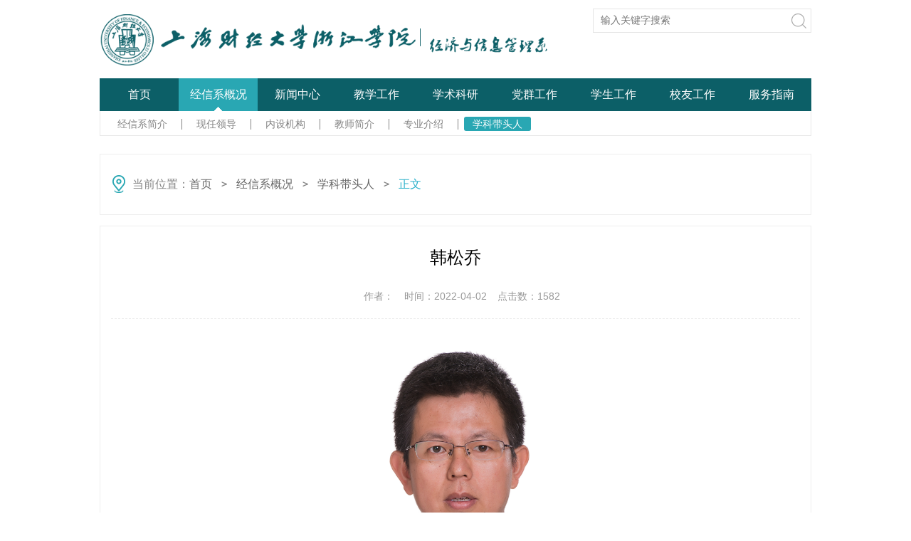

--- FILE ---
content_type: text/html
request_url: https://seim.shufe-zj.edu.cn/info/1150/2067.htm
body_size: 5588
content:
<!DOCTYPE html>
<html>
<head>
<meta charset="utf-8">
<title>韩松乔-上海财经大学浙江学院经济与信息管理系</title><meta name="pageType" content="3">
<meta name="pageTitle" content="韩松乔">
<META Name="keywords" Content="上海财经大学浙江学院经济与信息管理系,学科带头人，教授，博士,韩松乔,韩松" />
<META Name="description" Content="​ 韩松乔，博士研究生，博士生导师，上海财经大学信息管理与工程学院计算机系讲习副教授，特任研究员，上海财经大学浙江学院经济与信息管理系学科带头人。2008年毕业于上海交通大学，获计算机应用技术博士学位。2013-2014年赴美国西北大学访学。主要研究领域有金融大数据、金融知识图谱、自然语言处理、人工智能等。主持和参加国家级和省部级项目10余项，大型企业项目5项。在国际知名期刊KDS、FGCS、ECRA、CIE和国际顶级会议AA..." />

<link rel="stylesheet" href="../../css/default.css" />
<link rel="stylesheet" href="../../css/style.css" />
<script type="text/javascript" src="../../js/bdtxk.js"></script>
<script type="text/javascript" src="../../js/index.js"></script>
    <!--Announced by Visual SiteBuilder 9-->
<script language="javascript" src="../../_sitegray/_sitegray.js"></script>
<!-- CustomerNO:77656262657232307b76475253555742000500094650 -->
<link rel="stylesheet" type="text/css" href="../../content.vsb.css" />
<script type="text/javascript" src="/system/resource/js/counter.js"></script>
<script type="text/javascript">_jsq_(1150,'/content.jsp',2067,1575042547)</script>
</head>
<body>
<!--header-->
<div class="header cleafix w1000">
    <!--logo-->
    <div class="logo fl">
<!-- 网站logo图片地址请在本组件"内容配置-网站logo"处填写 -->
<a href="../../index.htm" title="经济与信息管理系"><img src="../../images/jjyxxgl.png" /></a></div>
    <!--right-->
    <div class="hea-r fr">
        
        <!--搜索框-->
        <div class="hea-search"><!-- 3.1.3版本 -->



<script language="javascript" src="/system/resource/js/base64.js"></script><script language="javascript" src="/system/resource/vue/vue.js"></script><script language="javascript" src="/system/resource/vue/bluebird.min.js"></script><script language="javascript" src="/system/resource/vue/axios.js"></script><script language="javascript" src="/system/resource/vue/polyfill.js"></script><script language="javascript" src="/system/resource/vue/token.js"></script><LINK href="/system/resource/vue/static/element/index.css" type="text/css" rel="stylesheet"><script language="javascript" src="/system/resource/vue/static/element/index.js"></script><script language="javascript" src="/system/resource/vue/static/public.js"></script><script language="javascript" src="/system/resource/openapp/search/js/containsHtmlTags.js"></script><script language="javascript" src="/system/resource/openapp/search/layui/layui.js"></script>
<div id="divu1"></div>
<script type="text/html" id="htmlu1">
    <div id="appu1">
        <div v-if="!isError">
        
        <input  type="text" class="sea-text" placeholder="输入关键字搜索" autocomplete=off v-model=query.keyWord @keyup.enter="onSubmit" / >
 <input type="submit" class="sea-but" align="absmiddle" style="cursor: hand" value="" v-on:click="onSubmit()" />

        
          
        </div>
        <div v-if="isError" style="color: #b30216; font-size:18px;text-align: center;padding:20px;">
            应用维护中！
        </div>
    </div>
</script>
<script>
    $("#divu1").html($("#htmlu1").text());
</script>
<script>
    var appOwner = "1575042547";
    var token = gettoken(10);
    var urlPrefix = "/aop_component/";

    jQuery.support.cors = true;
    $.ajaxSetup({
        beforeSend: function (request, settings) {
            request.setRequestHeader("Authorization", token);
            request.setRequestHeader("owner", appOwner);
        }
    });

    new Vue({
        el: "#appu1",
        data: function () {
            return {
                query: {
                    keyWord: "",//搜索关键词
                    owner: appOwner,
                    token: token,
                    urlPrefix: urlPrefix,
                    lang:"i18n_zh_CN"
                },
                isError: false
            }
        },
        mounted: function () {
            var _this = this;
            // _this.init();
        },
        methods: {
            init: function(){
                $.ajax({
                    url: "/aop_component//webber/search/test",
                    type: "get",
                    success: function (response) {
                        if (response.code == "0000") {
                        } else if (response.code == "220") {
                            _this.isError = true;
                            console.log(response);
                        } else if (!response.code) {
                            _this.isError = true;
                            console.log(response);
                        }
                    },
                    error: function (response) {
                        _this.isError = true;
                    }
                });
            },
            onSubmit: function (e) {
                var url = "/aop_views/search/modules/resultpc/soso.html";
                if ("10" == "1" || "10" == "2") {
                    url = "" + url;
                }
                var _this = this;
                var query = _this.query;
                if (url.indexOf("?") > -1) {
                    url = url.split("?")[0];
                }
                if (query.keyWord) {
                    var query = new Base64().encode(JSON.stringify(query));
                    window.open(url + "?query=" + query);
                } else {
                    alert("请填写搜索内容")
                }
            },
        }
    })
</script>

<script>
   var appElementu1 = document.querySelector("#appu1");
   if (appElementu1 && appElementu1.__vue__) {

   } else {
      $("#divu1").html($("#htmlu1").text());
      var appOwner = "1575042547";   
      var urlPrefix = "/aop_component/";
      var ifLogin="";
      var token = ifLogin=='true'?gettoken(10, true).trim():'tourist';
      if (containsHtmlTags(token) || !token) { 
         token = 'tourist';
      }
      jQuery.support.cors = true;
      $.ajaxSetup({
        beforeSend: function (request, settings) {
            request.setRequestHeader("Authorization", token);
            request.setRequestHeader("owner", appOwner);
        }
      });
      var queryInfou1 = {
        query: {
            keyWord: "",//搜索关键词
            owner: appOwner,
            token: token,
            urlPrefix: urlPrefix,
            lang:"i18n_zh_CN"
        },
        isError: false
      };
      function keyUpFunu1(e){
        var theEvent = e || window.event;
        var keyCode = theEvent.keyCode || theEvent.which || theEvent.charCode;
        if(keyCode == 13){
          onSubmitu1();
        }
      };

      function onSubmitu1(e) {
        queryInfou1.query.keyWord= $("#appu1  .qwss").val();
        
        var url = "/aop_views/search/modules/resultpc/soso.html";      
        if ("10" == "1" || "10" == "2") {
           url = "" + url;
        }
        var query = queryInfou1.query;
        if (url.indexOf("?") > -1) {
            url = url.split("?")[0];
        }
        if (query.keyWord) {
            var query = new Base64().encode(JSON.stringify(query));
            window.open(url + "?query=" + query);
        } else {
            alert("请填写搜索内容")
        }
      };
   }
</script></div>
    </div>
</div>
<!--nav-->
<div id="nav">
  <div class="Toolbar1 w980">
    <div class="CentreBox">
      <div class="Menu">
        <ul class="List1">
<li class="tshow">
<a href="../../index.htm">首页</a></li>
<li class="Select tshow">
<a href="../../jxxgk/jxxjj.htm">经信系概况</a></li>
<li class="tshow">
<a href="../../xwzx/jdxw.htm">新闻中心</a></li>
<li class="tshow">
<a href="../../jxgz/jxxx.htm">教学工作</a></li>
<li class="tshow">
<a href="../../xsky/xsxx.htm">学术科研</a></li>
<li class="tshow">
<a href="../../dqgz.htm">党群工作</a></li>
<li class="tshow">
<a href="../../xsgz.htm">学生工作</a></li>
<li class="tshow">
<a href="../../xygz1/xyfc.htm">校友工作</a></li>
<li class="tshow">
<a href="../../fwzn1/lxwm.htm">服务指南</a></li>
</ul>
      </div>
    </div>
  </div>
<div class="Toolbar2">
    <div class="CentreBox">

<div class="Menu Hide">
        <ul>
          
        </ul>

      </div>

<div class="Menu">
        <ul>


<li>
<a href="../../jxxgk/jxxjj.htm">经信系简介</a>
<span></span>
</li>
          

<li>
<a href="../../jxxgk/xrld.htm">现任领导</a>
<span></span>
</li>
          

<li>
<a href="../../jxxgk/nsjg.htm">内设机构</a>
<span></span>
</li>
          

<li>
<a href="../../jxxgk/jsjj.htm">教师简介</a>
<span></span>
</li>
          

<li>
<a href="../../jxxgk/zyjs1.htm">专业介绍</a>
<span></span>
</li>
          

<li class="Select">
<a href="../../jxxgk/xkdtr.htm">学科带头人</a>
</li>
          


          
        </ul>

      </div>

<div class="Menu Hide">
        <ul>


<li>
<a href="../../xwzx/jdxw.htm">焦点新闻</a>
<span></span>
</li>
          

<li>
<a href="../../xwzx/tzgg.htm">通知公告</a>
</li>
          


          
        </ul>

      </div>

<div class="Menu Hide">
        <ul>


<li>
<a href="../../jxgz/jxxx.htm">教学信息</a>
<span></span>
</li>
          

<li>
<a href="../../jxgz/jpkc.htm">精品课程</a>
</li>
          


          
        </ul>

      </div>

<div class="Menu Hide">
        <ul>


<li>
<a href="../../xsky/xsxx.htm">学术信息</a>
<span></span>
</li>
          

<li>
<a href="../../xsky/xsdt.htm">学术动态</a>
</li>
          


          
        </ul>

      </div>

<div class="Menu Hide">
        <ul>


<li>
<a href="../../dqgz/jgdj.htm">教工党建</a>
<span></span>
</li>
          

<li>
<a href="../../dqgz/xsdj.htm">学生党建</a>
</li>
          


          
        </ul>

      </div>

<div class="Menu Hide">
        <ul>


<li>
<a href="../../xsgz/txdt.htm">团学动态</a>
<span></span>
</li>
          

<li>
<a href="../../xsgz/jyfw.htm">就业服务</a>
</li>
          


          
        </ul>

      </div>

<div class="Menu Hide">
        <ul>


<li>
<a href="../../xygz1/xyfc.htm">校友风采</a>
<span></span>
</li>
          

<li>
<a href="../../xygz1/xyqk.htm">校友情况</a>
<span></span>
</li>
          

<li>
<a href="../../xygz1/xyxx.htm">校友信息</a>
</li>
          


          
        </ul>

      </div>

<div class="Menu Hide">
        <ul>


<li>
<a href="../../fwzn1/lxwm.htm">联系我们</a>
<span></span>
</li>
          

<li>
<a href="../../fwzn1/xxfw.htm">信息服务</a>
</li>
          


          
        </ul>

      </div>
</div>
  </div>
</div>
    




<!--banner-->
<!--banner-->
<!--页面主题部分-->
<div class="mainDiv w1000 cleafix">
    <div class="current current1 fl cleafix">
        <h2><i><img src="../../images/ico13.png"></i><span>
    当前位置：</span>
               <a href="../../index.htm">首页</a>
                <b style="font-family:微软雅黑;font-size:14px;font-weight:bold;">＞</b>
               <a href="../../jxxgk/jxxjj.htm">经信系概况</a>
                <b style="font-family:微软雅黑;font-size:14px;font-weight:bold;">＞</b>
               <a href="../../jxxgk/xkdtr.htm">学科带头人</a>
                <b style="font-family:微软雅黑;font-size:14px;font-weight:bold;">＞</b>
<span style="color:#29B0CA">正文</span>
</h2>
    </div>
    

<script language="javascript" src="/system/resource/js/dynclicks.js"></script><script language="javascript" src="../../_dwr/interface/NewsvoteDWR.js"></script><script language="javascript" src="../../_dwr/engine.js"></script><script language="javascript" src="/system/resource/js/news/newscontent.js"></script><script language="javascript" src="/system/resource/js/news/zepto.min.js"></script><script language="javascript" src="/system/resource/js/ajax.js"></script><LINK href="/system/resource/js/photoswipe/photoswipe.css" type="text/css" rel="stylesheet"><LINK href="/system/resource/js/photoswipe/default-skin.css" type="text/css" rel="stylesheet"><script language="javascript" src="/system/resource/js/photoswipe/photoswipe.min.js"></script><script language="javascript" src="/system/resource/js/photoswipe/photoswipe-ui-default.min.js"></script><script language="javascript" src="/system/resource/contentImgPreview/js/preview.js"></script>
<script>window.addEventListener('load', function(){getImages('#vsb_content')})</script>
<form name="_newscontent_fromname">
<div class="tr-ri tr-ri1" style="padding-top: 0;border-bottom: none">
		<div class="tr-title">
    <h1>韩松乔</h1>
   <h3>作者：<span></span>时间：2022-04-02<span></span>点击数：<script>_showDynClicks("wbnews", 1575042547, 2067)</script></h3>
   </div>
    <div id="vsb_content"><div class="v_news_content">
<p style="text-align: center;"><img width="300" height="429" title="" alt="" src="/virtual_attach_file.vsb?afc=ioRfDVL4AkUmfknszv8LznfMlWknNrZ7MR-YLmT2n7LDnRG0gihFp2hmCIa0UYh7USy4U1h2UNUsM8r2oRlPoz-soRCbMRG8U4lsUl-ZMmMFoRW7MRLZL7QFUmCiUN7Jqjfjo4OeoDX/_5AZQDPZgDTJQty0Lz7iLkyYLRCsgtA8pUbcc&oid=1575042547&tid=1150&nid=2067&e=.jpg" border="0" vspace="0" hspace="0" vwidth=" 300px" vheight=" 429px" vurl="/_vsl/CDA3BFBD77EF851927869404C57AB863/82D4380F/B65BA" vsbhref="vurl" orisrc="/virtual_attach_file.vsb?afc=ioRfDVL4AkUmfknszv8LznfMlWknNrZ7MR-YLmT2n7LDnRG0gihFp2hmCIa0UYh7USy4U1h2UNUsM8r2oRlPoz-soRCbMRG8U4lsUl-ZMmMFoRW7MRLZL7QFUmCiUN7Jqjfjo4OeoDX/_5AZQDPZgDTJQty0Lz7iLkyYLRCsgtA8pUbcc&oid=1575042547&tid=1150&nid=2067&e=.jpg" class="img_vsb_content" style="width: 300px; height: 429px;"></p>
<p><span style="font-family: 宋体,SimSun; font-size: 16px;">&nbsp;韩松乔，博士研究生，博士生导师，上海财经大学信息管理与工程学院计算机系讲习副教授，特任研究员，上海财经大学浙江学院经济与信息管理系学科带头人。2008年毕业于上海交通大学，获计算机应用技术博士学位。2013-2014年赴美国西北大学访学。主要研究领域有金融大数据、金融知识图谱、自然语言处理、人工智能等。主持和参加国家级和省部级项目10余项，大型企业项目5项。在国际知名期刊KDS、FGCS、ECRA、CIE和国际顶级会议AAAI等发表学术论文30余篇；获得国家发明专利授权1项。主讲研究生课程《大数据平台与技术》，本科生课程《操作系统》、《大数据处理技术》、《综合设计实验》等。指导学生获得国家和上海市计算机大赛一、二、三等奖10余项。获得上海财经大学校级嘉奖、先进工作者、“我心目中的好老师”等荣誉。<br> &nbsp;&nbsp; 研究方向、领域：自然语言处理、金融大数据、人工智能</span></p>
<p>&nbsp;</p>
</div></div><div id="div_vote_id"></div>
    </div>
  	<div class="tr-bom">
        <h5>上一篇：<a href="2068.htm">张涛</a></h5>
        <h5>下一篇：<a href="2066.htm">崔丽丽</a></h5>
   	</div>
    
   
</form>


</div>


<!--footer-->
<div class="footerWrap w1000">
<div class="foo-bom w1000">
       <!-- <div class="foo-nav w1000">
            <a href="#">关于本站</a>|
            <a href="#">网站地图</a>|
            <a href="#">隐私申明</a>|
            <a href="#">网站指南</a>|
            <a href="#">管理员登录</a> 
        </div>-->

    <p style="text-align: center;">
    <span style="color: rgb(255, 255, 255);">版权所有：上海财经大学浙江学院经济与信息管理系 &nbsp; 地址：金华市环城南路99号 &nbsp;邮编：321013</span>
</p>
<p style="text-align: center;">
    <span style="color: rgb(255, 255, 255);">备案号：<a href="https://beian.miit.gov.cn/" target="_blank" style="color: rgb(255, 255, 255);">浙ICP备12031395号-1 </a></span><a href="http://www.beian.gov.cn/portal/registerSystemInfo?recordcode=33070302100009" target="_self"><img src="/virtual_attach_file.vsb?afc=5nNCCZnNlDnN74MQlVfLll4nlMVLzfqRLzQ2MNLsUllbo7-0gihFp2hmCIa0nkyaL1yZoSh7U4ffMRQ2U4rkLzrkL4LDL8Q2UzvZU8CDU46FU4-DM8-4oRQFM7-4okbaptveo4OeqtXb_dAjpd90qIbtpYyxLYyxLYbw62p8c&oid=1575042547&e=.png" width="20" height="20" style="display: inline-block;" /></a><span style="color: rgb(255, 255, 255);">浙公网安备 33070302100009号</span>
</p>

    </div>
</div>
</body>
</html>




















--- FILE ---
content_type: text/css
request_url: https://seim.shufe-zj.edu.cn/css/style.css
body_size: 6939
content:
img#imgConac{position: relative;bottom: 70px;left: 10%}.header{height: auto}.header .logo{width: 303px;height: 79px;margin-top: 16px;margin-bottom: 15px}.header .logo img{display: block;width: 636px;height: 80px}.header .hea-r{height: auto;text-align: right}.header .hea-r .hea-nav{height: 48px;line-height: 48px}.header .hea-r .hea-nav a{font-size: 12px;color: #666}.header .hea-r .hea-nav span{width: 1px;height: 13px;display: inline-block;background: #666;margin: -2px 10px;*margin: 2px 10px}.header .hea-r .hea-nav a:hover{color: #29a7b3}.header .hea-r .hea-search{width: 305px;height: 32px;border: 1px solid #e5e5e5;margin: 12px 0 18px;text-align: left}.header .hea-r .hea-search .sea-text{width: 278px;height: 32px;line-height: 38px;float: left;color: #d1d1d1;font-size: 14px;text-indent: 10px}.header .hea-r .hea-search .sea-but{width: 22px;height: 35px;float: left;background: url(../images/icon.png) 0 6px no-repeat;cursor: pointer}.Hide{display: none}#nav{margin-bottom: 18px}#nav .Toolbar1{background: #0c5f67;height: 46px}#nav .Toolbar1 .CentreBox{width: 1000px;height: 46px}#nav .Toolbar1 .CentreBox .Menu{height: 46px;width: 100%;float: left}#nav .Toolbar1 .CentreBox .Menu .List1{float: left;text-align: center;list-style-type: none;height: 46px;position: relative;left: 0}#nav .Toolbar1 .CentreBox .Menu .List1 li{width: 111px;float: left;height: 46px;line-height: 46px}#nav .Toolbar1 .CentreBox .Menu .List1 .Select{background: url(../images/nav-bj.png) no-repeat}#nav .Toolbar1 .CentreBox .Menu .List1 a{color: #FFFFFF;font-size: 16px}#nav .Toolbar2{width: 998px;height: 26px;clear: both;border: 1px solid #e8e8e8;border-top: none;margin: 0 auto;padding-top: 8px}#nav .Toolbar2 .CentreBox{height: 20px;width: 100%}#nav .Toolbar2 .CentreBox .Menu{position: relative;overflow: hidden;height: 34px;width: 910px;left: 12px;float: left}#nav .Toolbar2 .CentreBox .Menu ul{list-style-type: none;height: 20px;position: absolute}#nav .Toolbar2 .CentreBox .Menu ul li{float: left;height: 20px;width: auto;text-align: center;line-height: 20px}#nav .Toolbar2 .CentreBox .Menu ul li a{height: 20px;color: #848484;font-size: 14px;display: inline-block;float: left;padding: 0 12px}#nav .Toolbar2 .CentreBox .Menu ul li.Select a{color: #fff;background: #29a7b3;border-radius: 3px;-moz-transition: none;-webkit-transition: none;-o-transition: none;transition: none}#nav .Toolbar2 .CentreBox .Menu ul span{width: 1px;height: 15px;background: #848484;display: block;float: left;margin: 3px 8px}.banner0{height: 378px;overflow: hidden;position: relative;margin-bottom: 18px}.banner0 .hd{height: 8px;overflow: hidden;position: absolute;right: 6px;bottom: 21px;z-index: 1}.banner0 .hd ul{overflow: hidden;zoom: 1;float: left}.banner0 .hd ul li{float: left;margin-right: 14px;width: 50px;height: 8px;background: url(../images/ico1.png) repeat-x;cursor: pointer;_background: #eee}.banner0 .hd ul li.on{background: #fff}.banner0 .bd{position: relative;height: 100%;z-index: 0}.banner0 .bd li{zoom: 1;vertical-align: middle}.banner0 .bd li p{width: 100%;height: 50px;line-height: 50px;background: rgba(0, 0, 0, 0.45);filter: progid:DXImageTransform.Microsoft.gradient(startColorstr='#66000000', endColorstr='#66000000');-ms-filter: "progid:DXImageTransform.Microsoft.gradient(startColorstr='#66000000', endColorstr='#66000000')";font-size: 14px;color: #fff;text-indent: 20px;position: absolute;bottom: 0;left: 0}.banner0 .bd img{width: 1000px;height: 378px;display: block}.banner1 .hd,.banner2 .hd{height: 14px;bottom: 18px;right: 13px}.banner1 .hd ul li,.banner2 .hd ul li{float: left;margin-right: 6px;width: 14px;height: 14px;background: url(../images/icon1.png) 2px 2px no-repeat;cursor: pointer}.banner1 .hd ul li.on,.banner2 .hd ul li.on{background: url(../images/icon2.png) no-repeat}.banner0 .prev,.banner0 .next{position: absolute;left: 0;top: 50%;margin-top: -37px;display: block;width: 40px;height: 74px;background: url(../images/next.png) no-repeat}.banner0 .next{left: auto;right: 0;background-position: right 0}.banner0 .prev:hover,.banner0 .next:hover{background-position: 0 bottom;-moz-transition: none;-webkit-transition: none;-o-transition: none;transition: none}.banner0 .next:hover{background-position: right bottom}.main{width: 1000px;height: auto;margin: 0 auto}.main .main-l{width: 210px;height: auto;float: right}.college{width: 100%;height: auto;background: #fbfbfb;border-radius: 5px;overflow: hidden;padding-bottom: 14px}.college h2{width: 100%;height: 42px;line-height: 42px;background: url(../images/icon3.png) repeat-x;font-size: 18px;color: #fff;text-indent: 12px}.college h2 a{float: right;color: #fff;font-size: 12px;margin-right: 12px}.college h2 a:hover{color: #eee}.college p{font-size: 14px;color: #666;text-indent: 2em;line-height: 26px;margin: 14px 12px 0;text-align: justify;text-justify: inter-ideograph}.college p a{color: #666}.college p a:hover{color: #29A7B3}.main .main-l .on-site{width: 100%;height: auto;padding-bottom: 11px;border-top: 3px solid #29A7B3;border-radius: 5px;margin-top: 15px;background: #fbfbfb}.main .main-l .on-site h2{width: 100%;height: 42px;line-height: 42px;text-indent: 12px;font-size: 18px;color: #29A7B3}.main .main-l .on-site .search{width: 154px;height: 28px;border: 1px solid #eee;margin: 0 auto}.main .main-l .on-site .search .site-sea{width: 103px;height: 28px;line-height: 28px;text-indent: 8px;font-size: 14px;color: #666;float: left;*width: 121;*padding-left: 0px}.main .main-l .on-site .search .site-but{width: 51px;height: 28px;font-size: 16px;color: #f3f3f3;float: left;cursor: pointer;background: url(../images/icon4.png) repeat-x}.scholar{width: 100%;margin-top: 15px}.scholar .hd{height: 40px;line-height: 40px;position: relative}.scholar .hd ul{float: left;position: absolute;left: 0;top: 0;height: 40px}.scholar .hd ul li{width: 208.4px;float: left;cursor: pointer;border: 1px solid #eee;border-bottom: none;margin-right: 2px;border-top-left-radius: 5px;border-top-right-radius: 5px;font-size: 18px;color: #666;text-indent: 0.8em;cursor: auto}.scholar .hd ul li a{font-size: 12px;color: #999;padding-right: 8px}.scholar .hd ul li.on{font-size: 18px;color: #29A7B3;border-bottom: 1px solid #eee}.scholar .bd ul{width: 190px;zoom: 1;border: 1px solid #eee;border-top: none;padding: 12px 9px;border-bottom-left-radius: 5px;border-bottom-right-radius: 5px}.scholar .bd li{width: 100%;height: 30px}.scholar .bd li a{height: 30px;line-height: 30px;font-size: 14px;padding-left: 15px;color: #666;display: inline-block;background: url(../images/ico2.png) 0 13px no-repeat;overflow: hidden;text-overflow: ellipsis;white-space: nowrap;width: 150px}.scholar .bd li a:hover{color: #29A7B3;background: url(../images/ico2-hov.png) 0 13px no-repeat}.main .main-l .mailWrap,.main .main-l .departWrap,.main .main-r .serverWrap{width: 208px;height: auto;border: 1px solid #ddd;margin-top: 15px;border-radius: 5px}.main .main-l .mail,.main .main-r .server{width: 150px;height: auto;border: 1px solid #fff;padding: 10px 13px;background: #f7f7f7;border-radius: 5px}.main .main-l .mail ul{width: 100%;height: auto}.main .main-l .mail ul li{width: 75px;height: auto;float: left;text-align: center}.main .main-l .mail ul li p{width: 100%;font-size: 16px;color: #29A7B3;height: 24px;line-height: 24px}.main .main-l .mail,.main .main-r .server{width: 180px;height: auto;border: 1px solid #fff;padding: 10px 13px;background: #f7f7f7;border-radius: 5px}.main .main-l .mail ul{width: 100%;height: auto}.main .main-l .mail ul li{width: 75px;height: auto;float: left;text-align: center;margin-right: 30px}.main .main-l .mail ul li p{width: 100%;font-size: 16px;color: #29A7B3;height: 24px;line-height: 24px}.main .main-l .depart{width: 190px;height: auto;border: 1px solid #fff;padding: 4px 8px;background: #f7f7f7;border-radius: 5px}.main .main-l .depart h2,.main .main-r .server h2{width: 100%;height: 45px;border-bottom: 1px solid #fff;margin-bottom: 16px}.main .main-l .depart h2 span,.main .main-r .server h2 span{width: 100%;height: 44px;line-height: 44px;text-align: center;border-bottom: 1px solid #ddd;font-size: 18px;color: #29A7B3;display: inline-block}.main .main-l .depart ul,.main .main-r .server ul{width: 186px;height: auto;margin: 0 auto}.main .main-l .depart ul li,.main .main-r .server ul li{width: 184px;height: 42px;margin-bottom: 8px;border: 1px solid #229ca7;border-radius: 5px}.main .main-l .depart ul li a,.main .main-r .server ul li a{width: 182px;height: 40px;line-height: 40px;font-size: 16px;color: #fff;display: block;border: 1px solid #77c7c9;border-radius: 5px;background: url(../images/index-bj.png) repeat-x}.main .main-l .depart ul li a em,.main .main-r .server ul li a em{width: 162px;padding-left: 20px;height: 40px;display: inline-block;background: url(../images/ico3.png) 6px 16px no-repeat}.tourists{width: 190px;margin: 0 auto;height: 225px;overflow: hidden;position: relative;top: 15px;padding-bottom: 15px}.tourists .bd{height: 225px}.tourists .infoList li{width: 100%;zoom: 1;height: 99px;margin-bottom: 17px;float: left}.tourists .infoList li a.info-pic{width: 77px;height: 99px;float: left;margin-right: 12px}.tourists .infoList li a.info-pic img{width: 100%;display: block}.tourists .infoList li a.info-name{width: 100px;height: auto;font-size: 18px;color: #666;float: left}.tourists .infoList li a.info-name:hover{color: #29A7B3}.tourists .infoList li h4{width: 100px;height: auto;font-size: 14px;color: #999;float: left;margin-top: 8px}.adver{width: 210px;height: 64px;margin-top: 15px}.adver img{width: 100%;display: block}.adver a:hover{opacity: 0.8}.college .coll-bom{width: 184px;height: auto;border: 1px solid #EEE;border-top: none;padding: 18px 12px 5px}.college .coll-bom ul{width: 100%;height: auto}.college .coll-bom ul li{width: 182px;height: 40px;border: 1px solid #ddd;margin-bottom: 13px;border-radius: 5px}.college .coll-bom ul li a{width: 157px;height: 38px;line-height: 38px;border: 1px solid #fff;background: #f7f7f7 url(../images/ico7.png) 8px 14px no-repeat;display: inline-block;padding-left: 23px;border-radius: 5px;font-size: 16px;color: #666}.college .coll-bom ul li a:hover{color: #29A7B3}.link{width: 100%;height: auto;margin-top: 9px}.link h2{width: 100%;height: 37px;border-bottom: 1px solid #eee}.link h2 span{width: 80px;height: 36px;line-height: 36px;font-size: 16px;color: #515151;display: block;text-align: center;border-bottom: 2px solid #29A7B3}.choice{position: relative;margin-top: 4px;z-index: 99}.select dt{height: 32px;display: inline-block;border: 1px solid #eee;background: url(../images/select-bj.png) 173px 0 no-repeat;line-height: 32px;font-size: 14px;cursor: pointer;text-indent: 5px;width: 193px;color: #999;white-space: nowrap;text-overflow: ellipsis;overflow: hidden;position: relative;z-index: 99;padding-left: 15px}.select dd{position: absolute;left: 0;top: 33px;border: 1px solid #eee;background: #fff;display: none;font-size: 14px;z-index: 100;*z-index: 99999}.select dd ul{width: 208px;max-height: 250px}.select dd ul li a{line-height: 28px;display: block;padding-left: 20px;color: #999}.select dd ul li a:hover{background: #fafafa}.main .main-c{width: 442px;height: auto;margin-right: 14px}.fonus{width: 100%;height: 276px;overflow: hidden;position: relative;padding-top: 15px}.fonus .hd{height: 12px;overflow: hidden;position: absolute;right: 10px;bottom: 14px;z-index: 1}.fonus .hd ul{overflow: hidden;zoom: 1;float: left}.fonus .hd ul li{float: left;margin-right: 6px;width: 12px;height: 12px;cursor: pointer;background: #bbb;border-radius: 50px}.fonus .hd ul li.on{background: #f00}.fonus .bd{position: relative;height: 100%;z-index: 0}.fonus .bd li{zoom: 1;vertical-align: middle}.fonus .bd img{width: 100%;height: 276px;display: block}.fonus .bd li p{width: 100%;text-indent: 12px;height: 40px;line-height: 42px;background: rgba(0, 0, 0, 0.6);filter: progid:DXImageTransform.Microsoft.gradient(startColorstr='#66000000', endColorstr='#66000000');-ms-filter: "progid:DXImageTransform.Microsoft.gradient(startColorstr='#66000000', endColorstr='#66000000')";position: absolute;bottom: 0;left: 0;font-size: 14px;color: #fff}.thumbnail{margin: 15px auto 0;width: 100%;position: relative;overflow: hidden;zoom: 1}.thumbnail .hd{width: 100%;overflow: hidden}.thumbnail .hd ul{margin-right: -5px;overflow: hidden;zoom: 1}.thumbnail .hd ul li{padding-top: 10px;float: left;text-align: center}.thumbnail .hd ul li img{width: 82px;height: 56px;border: 2px solid #eee;cursor: pointer;margin-right: 3px}.thumbnail .hd ul li.on{background: url("images/icoUp.gif") no-repeat center 0}.thumbnail .hd ul li.on img{border-color: #29A7B3}.thumbnail .bd li{vertical-align: middle}.thumbnail .bd img{width: 100%;display: block}.main .main-c .news{height: auto;margin-top: 15px;padding: 13px;background: #fbfbfb}.main .main-c .news h2{font-size: 18px;color: #666}.main .main-c .news h2 span{display: inline-block;float: left}.main .main-c .news h2 a{float: right;color: #999;font-size: 12px}.main .main-c .news h2 a:hover{color: #229CA7}.main .main-c .news ul{width: 100%;height: auto;margin-top: 18px}.main .main-c .news ul li{width: 32%;margin-right: 2%;height: auto;float: left}.main .main-c .news ul li a{height: auto;display: block}.main .main-c .news ul li a img{width: 100%}.main .main-c .news ul li a.new-pic img{width: 100%;display: block}.main .main-c .news ul li a h3{font-size: 14px;color: #666;margin-top: 15px}.main .main-c .news ul li a:hover h3{color: #29A7B3}.main .main-c .news ul li a:hover img{opacity: 0.9}.main .main-c .news ul li p{font-size: 12px;color: #cecece;margin-top: 2px}.compre-tab{width: 442px;margin-top: 15px}.compre-tab .hd{height: 42px;line-height: 42px;position: relative}.compre-tab .hd ul{float: left;position: absolute;left: 0;top: 0;height: 42px}.compre-tab .hd ul li{float: left;width: 141px;height: 42px;line-height: 42px;font-size: 16px;color: #fff;text-align: center;margin-right: 9.5px;background: url(../images/tab-bj.png) no-repeat;cursor: pointer}.compre-tab .bd ul{width: 420px;height: auto;padding: 10px;zoom: 1;border: 1px solid #eee;margin-top: 10px}.compre-tab .bd li{width: 100%;height: auto}.compre-tab .bd li .bd-info{width: 100%;height: auto;margin-bottom: 35px}.compre-tab .bd li .bdin-pic{width: 128px;height: 82px}.compre-tab .bd li .bdin-pic img{width: 128px;height: 82px;display: block}.compre-tab .bd li .bdin-text{width: 282px;height: auto}.compre-tab .bd li .bdin-text h2 a{color: #666;font-size: 16px;overflow: hidden;text-overflow: ellipsis;white-space: nowrap;width: 100%;display: block}.compre-tab .bd li .bdin-text h2 a:hover{color: #29A7B3}.compre-tab .bd li .bdin-text p{font-size: 14px;color: #999;margin-top: 15px}.compre-tab .bd li .bdin-text p a{color: #ffb64d}.compre-tab .bd li .bdin-text p a:hover{color: #29A7B3}.compre-tab .bd li ol{width: 414px;height: auto;border-top: 1px dashed #eee;padding: 6px 3px}.compre-tab .bd li ol li{width: 100%;height: 30px;line-height: 30px}.compre-tab .bd li ol li a{color: #666;font-size: 14px;float: left;padding-left: 10px;background: url(../images/ico8.png) 0 14px no-repeat}.compre-tab .bd li ol li a:hover{color: #29A7B3;background: url(../images/ico8-hov.png) 0 14px no-repeat}.compre-tab .bd li ol li span{color: #c3c3c3;font-size: 13px;float: right}.school-tab{width: 442px;margin-top: 15px}.school-tab .hd{width: 100%;height: 36px;position: relative;background: url(../images/icon3.png) 0 50% repeat-x}.school-tab .hd .more{height: 36px;line-height: 36px;position: absolute;right: 10px;top: 0;display: inline-block;text-align: right}.school-tab .hd .more a{color: #fff;font-size: 12px}.school-tab .hd .more a:hover{color: #eee}.school-tab .hd ul{float: left;position: absolute;left: 10px;top: 0;height: 42px}.school-tab .hd ul li{float: left;width: 86px;height: 24px;line-height: 22px;font-size: 16px;color: #fff;text-align: center;cursor: pointer;margin-top: 6px}.school-tab .hd ul li.on{background: #126f78;border-radius: 5px}.school-tab .bd ul{width: 422px;height: auto;padding: 10px;zoom: 1;background: #eff5fc}.school-tab .bd li{width: 100%;height: auto;float: left}.school-tab .bd li a{width: 407px;padding-left: 15px;color: #666;font-size: 14px;height: 30px;line-height: 30px;background: url(../images/ico2.png) 0 13px no-repeat;display: inline-block;float: left}.school-tab .bd li a em{display: inline-block;float: left}.school-tab .bd li a:hover{color: #29A7B3;background: url(../images/ico2-hov.png) 0 13px no-repeat}.school-tab .bd li a span{display: inline-block;float: right;font-size: 13px;color: #999}.school-tab .bd li a:hover span{color: #29A7B3}.school-news{width: 420px;height: auto;padding: 10px;border: 1px solid #eee;margin-top: 15px}.school-news h2{width: 100%;height: 24px;padding-bottom: 8px;border-bottom: 1px solid #eee;margin-bottom: 10px}.school-news h2 span{height: 24px;line-height: 24px;display: block;float: left;font-size: 18px;color: #29A7B3}.school-news h2 a{font-size: 12px;color: #999;height: 24px;line-height: 24px;display: block;float: right}.school-news h2 a:hover{color: #29A7B3}.school-news ul{width: 100%;height: auto}.school-news ul li{width: 100%;height: auto;float: left}.school-news ul li a{width: 405px;padding-left: 15px;color: #666;font-size: 14px;height: 30px;line-height: 30px;background: url(../images/ico8.png) 0 15px no-repeat;display: inline-block;float: left}.school-news ul li a em{display: inline-block;float: left}.school-news ul li a:hover{color: #29A7B3;background: url(../images/ico8-hov.png) 0 15px no-repeat}.school-news ul li a span{display: inline-block;float: right;font-size: 13px;color: #999}.school-news ul li a:hover span{color: #29A7B3}.notice{width: 100%;height: auto;margin-top: 15px}.notice h2{width: 100%;height: 40px;line-height: 40px;border-bottom: 1px solid #29A7B3}.notice h2 span{display: block;float: left;font-size: 18px;color: #666}.notice h2 a{display: block;float: right;font-size: 12px;color: #999}.notice h2 a:hover{color: #29A7B3}.notice .no-l{width: 156px;height: auto;border-right: 1px dashed #eee;padding-right: 6px;margin-top: 20px}.notice .no-l h3{color: #666;font-size: 16px;overflow: hidden;text-overflow: ellipsis;white-space: nowrap;width: 99%}.notice .no-l h4{font-size: 12px;color: #c1c1c1;margin: 2px 0 8px}.notice .no-l p{color: #999;font-size: 14px;text-indent: 2em;line-height: 26px}.notice .no-l p a{color: #29A7B3}.notice .no-l p a:hover{color: #ffb64d}.notice .no-r{width: 269px;height: auto;margin-top: 20px}.notice .no-r ul{width: 100%;height: auto}.notice .no-r ul li{width: 100%;height: auto;float: left;padding-bottom: 10px}.notice .no-r ul li a{width: 259px;padding-left: 10px;color: #666;font-size: 14px;background: url(../images/ico8.png) 0 10px no-repeat;display: inline-block;float: left}.notice .no-r ul li a em{display: inline-block;float: left;overflow: hidden;text-overflow: ellipsis;white-space: nowrap;width: 172px}.notice .no-r ul li a:hover{color: #29A7B3;background: url(../images/ico8-hov.png) 0 10px no-repeat}.notice .no-r ul li a span{display: inline-block;float: right;font-size: 13px;color: #999}.notice .no-r ul li a:hover span{color: #29A7B3}.wonder{width: 100%;overflow: hidden;margin-top: 15px;position: relative}.wonder .hd{overflow: hidden;height: 88px;z-index: 99;background: #fbfbfb;border-radius: 5px}.wonder .hd .prev,.wonder .hd .next{display: block;width: 13px;height: 26px;float: right;overflow: hidden;cursor: pointer;background: url(../images/next1.png) no-repeat;position: absolute;left: 0;top: 32px}.wonder .hd .next{background-position: right 0;position: absolute;left: 100%;margin-left: -13px}.wonder .hd .prev:hover,.wonder .hd .next:hover{background-position: 0 bottom;-moz-transition: none;-webkit-transition: none;-o-transition: none;transition: none}.wonder .hd .next:hover{background-position: right bottom}.wonder .hd ul{float: right;overflow: hidden;zoom: 1;margin-top: 10px;zoom: 1}.wonder .hd ul li{float: left;width: 9px;height: 9px;overflow: hidden;margin-right: 5px;text-indent: -999px;cursor: pointer;background: url("images/icoCircle.gif") 0 -9px no-repeat}.wonder .hd ul li.on{background-position: 0 0}.wonder .bd{width: 416px;position: absolute;top: 0;left: 0;z-index: 100;margin: 10px 13px}.wonder .bd ul{width: 416px;overflow: hidden;zoom: 1}.wonder .bd ul li{width: 104px;float: left;_display: inline;overflow: hidden;text-align: center}.wonder .bd ul li .pic-img{width: 100px;height: auto;margin: 0 2px}.wonder .bd ul li a{width: 92px;height: 60px;padding: 3px;border: 1px solid #ddd;text-align: center;display: block;background: #fff}.wonder .bd ul li a img{width: 92px;height: 60px;display: block}.wonder .bd ul li a:hover img{border-color: #999}.wonder .bd ul li .title{line-height: 24px}.link p{width: 100%;margin-top: 15px;line-height: 32px;*line-height: 30px;*margin-top: 12px}.link p a{display: inline-block;color: #999;font-size: 14px;margin-right: 24px}.link p a:hover{color: #29A7B3}.main .main-r{width: 320px;height: auto}.school-news1{width: 298px;margin-top: 15px}.school-news1 h2{_width: 298px}.school-news1 ul li a{width: 288px;padding-left: 10px}.school-news1 ul li a em{overflow: hidden;text-overflow: ellipsis;white-space: nowrap;width: 200px}.lecture{width: 533px;height: auto;margin-top: 9px;margin-left: 10px}.lecture h2{width: 100%;height: 37px;border-bottom: 1px solid #eee}.lecture h2 span{width: 110px;height: 36px;line-height: 36px;font-size: 18px;color: #29A7B3;float: left}.lecture h2 a{float: right;height: 36px;line-height: 36px;display: inline-block;color: #999;font-size: 12px;padding-right: 8px}.lecture h2 a:hover{color: #229CA7}.lecture ul{width: 100%}.lecture ul li{width: 100%;height: 51px;float: left;padding: 15px 0;border-bottom: 1px dashed #eee;border-right: 1px solid #eee}.lecture ul li a{width: 100%;height: 56px;display: inline-block;cursor: pointer}.lecture ul li h3{width: 43px;height: 56px;float: left}.lecture ul li h3 span,.lecture ul li h3 em{width: 43px;height: 28px;display: inline-block;background: #f8f8f8;font-size: 16px;color: #999;text-align: center;line-height: 28px}.lecture ul li h3 em{background: #ccc;color: #fff}.lecture ul li p{width: 470px;font-size: 14px;color: #666;float: right;line-height: 51px}.lecture ul li b{width: 257px;color: #c8c8c8;font-size: 12px;font-weight: normal;display: inline-block;float: right}.lecture ul li a:hover h3 em{background: #29A7B3}.lecture ul li a:hover p{color: #29A7B3}.lecture-info{width: 100%;height: auto;margin-top: 15px}.lecture-info h2{width: 100%;height: 46px;line-height: 46px}.lecture-info h2 i{display: inline-block;float: left;padding-top: 12px}.lecture-info h2 span{color: #666;font-size: 18px;display: inline-block;float: left}.lecture-info h2 a{font-size: 12px;color: #999;display: inline-block;float: right}.lecture-info h2 a:hover{color: #29A7B3}.lecture-info ul li{width: 100%;height: auto;margin-bottom: 13px;float: left}.lecture-info ul li a{height: 54px;text-align: left;font-size: 14px;color: #666;line-height: 54px;padding-left: 10px;display: block;border-left: 5px solid #29A7B3;background: #eee url(../images/ico11.png) right 6px no-repeat}.lecture-info ul li a:hover{color: #29A7B3}.college ol{width: 100%;height: auto;margin-top: 15px}.college ol li{width: 87px;height: auto;float: left;margin: 0 9.8px;_margin: 0 7.5px}.college ol li a h1{width: 100%;height: 26px;line-height: 26px;margin-top: 6px;text-align: center;font-size: 16px;color: #666}.college ol li a img{width: 100%;height: auto}.college ol li a:hover h1{color: #29A7B3}.college ol li a:hover img{opacity: 0.9}.ma-radv{width: 100%;height: auto}.ma-radv ul li{width: 148px;height: 123px;margin-top: 18px}.ma-radv ul li img{width: 148px;height: 123px;display: block}.ma-radv ul li a:hover{opacity: 0.8}.recomm{width: 100%;height: auto}.recomm ul li{width: 100%;height: 100px;margin-top: 15px;position: relative}.recomm ul li img{width: 100%;height: 100px;display: block}.recomm ul li p{width: 300px;height: 62px;line-height: 62px;font-size: 18px;color: #fff;padding-left: 20px;background: rgba(0, 0, 0, 0.46);position: absolute;left: 0;top: 50%;margin-top: -31px}.main .main-r .serverWrap{width: 318px}.main .main-r .server{width: 300px;padding: 0 8px 10px}.main .main-r .server h2{height: 47px}.main .main-r .server h2 span{height: 46px;line-height: 46px}.main .main-r .server ul{width: 298px}.main .main-r .server ul li{width: 296px}.main .main-r .server ul li a{width: 294px}.main .main-r .server ul li a em{width: 274px;padding-left: 20px}.choice1{z-index: 101}.choice1 .select dt{background: url(../images/select-bj.png) 345px 0 no-repeat;width: 303px;color: #999;text-align: center}.choice1 .select dd ul{width: 378px;_width: 368px;text-align: center;max-height: 250px}.choice1 .select dd ul li a{line-height: 28px;display: block;padding-left: 20px;color: #999}.choice1 .select dd ul li a:hover{background: #fafafa}.choice2{z-index: 100}.footerWrap{height: auto;margin-top: 30px}.footer{height: 44px;line-height: 44px;background: url(../images/icon6.png) repeat-x;font-size: 13px;color: #fff}.footer h2{float: left;margin-left: 10px}.footer p{float: right;margin-right: 10px}.foo-info{height: auto;background: #656565;margin-top: 10px;padding: 25px 0}.foo-info ul{margin-left: 70px;_margin-left: 35px}.foo-info ul li{width: 84px;height: 86px;border-right: 1px solid #b2b2b2;float: left;margin-right: 28px}.foo-info ul li a{width: 100%;margin-bottom: 12px;display: inline-block;font-size: 14px;color: #cfcfcf;height: 20px;line-height: 20px}.foo-info ul li a:hover{color: #29A7B3}.foo-info i{width: 97px;height: 97px;display: inline-block;margin-right: 70px}.foo-info i img{width: 97px;height: 97px;display: block}.foo-text{height: auto;padding: 15px 0 8px}.foo-text p{font-size: 14px;color: #999;height: 26px;line-height: 26px;width: 100%;text-align: center;position: relative}.foo-text p a{position: absolute;top: 6px;margin-left: 10px}.foo-bom{height: 80px;background: #0c5f67;padding: 12px 0}.foo-bom .foo-nav{height: 22px;line-height: 22px;font-size: 14px;color: #fff;text-align: center}.foo-bom .foo-nav a{color: #fff;display: inline-block;margin: 0 12px 0 8px}.foo-bom .foo-nav a:hover{color: #dfdfdf}.foo-bom  p{width: 100%;height: 24px;line-height: 24px;text-align: center;font-size: 14px;color: #edf7ff;margin-top: 12px}.mainDiv{height: auto;margin-top: 25px}.mainDiv table{float: left;margin-top: 12px;display: table;border-collapse: separate;border-spacing: 2px;border-color: gray}.mainDiv table tr{display: table-row;vertical-align: inherit;border-color: inherit}.situation{width: 222px;*width: 224px;height: 84px;padding: 0 17px;border: 1px solid #eee}.situation h2{width: 100%;height: 48px;border-radius: 5px;background: #0c5f67;float: left;overflow: hidden;margin-top: 17px}.situation h2 span{width: 144px;height: 48px;line-height: 48px;text-align: center;font-size: 18px;color: #fff;display: inline-block;float: left}.situation h2 i{width: 78px;*width: 80px;height: 48px;display: inline-block;text-align: center;background: #29A7B3;float: left;cursor: pointer}.situation h2 i img{display: block;margin: 12px auto}.nav-left{height: 100%;width: 222px;padding: 0 17px 0 16px}.nav-left ul li{width: 216px;height: 46px;margin-top: 15px;border-left: 6px solid #29A7B3}.nav-left ul li a{width: 197px;height: 44px;line-height: 44px;border: 1px solid #eee;border-left: none;display: inline-block;padding-left: 18px;background: #f0f0f0;color: #666;font-size: 16px}.nav-left ul li.cur a{background: #29A7B3;border: 1px solid #29A7B3;border-left: none;color: #fff;-moz-transition: none;-webkit-transition: none;-o-transition: none;transition: none}.current1{width: 964px}.current{width: 694px;height: 84px;padding: 0 17px;border: 1px solid #eee}.current h2{width: 100%;height: 26px;margin-top: 29px;font-size: 16px;color: #848484;float: left}.current h2 i{display: inline-block;margin-right: 10px;float: left}.current h2 a{height: 26px;line-height: 26px;color: #666;display: inline-block;float: left}.current h2 a:hover,.current h2 a.cur{color: #29A7B3}.current h2 b{height: 26px;line-height: 26px;font-size: 24px;margin: 0 10px;display: inline-block;font-weight: normal;float: left}.current h2 span{height: 26px;line-height: 26px;display: inline-block;float: left}.current1{width: 964px}.tr-ri{width: 698px;border: 1px solid #eee;height: auto;padding: 10px 15px 15px;float: right}.tr-ri h2{width: 100%;height: 44px;line-height: 44px;border-bottom: 1px dashed #eee;font-size: 18px;color: #29A7B3;margin-bottom: 16px}.tr-ri p{width: 100%;line-height: 30px;font-size: 14px;color: #666;margin-top: 4px;text-indent: 2em}.tr-ri ul li{width: 100%;height: 54px;float: left;border-bottom: 1px dashed #eee}.tr-ri ul li a{width: 683px;height: 54px;line-height: 54px;padding-left: 15px;display: inline-block;float: left;font-size: 16px;color: #666;background: #fff url(../images/ico8.png) 0 27px no-repeat}.tr-ri ul li a em{width: 603px;float: left;display: inline-block;overflow: hidden;text-overflow: ellipsis;white-space: nowrap}.tr-ri ul li a span{float: right;display: inline-block;font-size: 14px;color: #999;width: 80px;text-align: right}.tr-ri ul li a:hover{color: #29A7B3;background: #fdfdfd url(../images/ico8-hov.png) 0 27px no-repeat}.tr-ri ul li a:hover span{color: #29A7B3}.tr-ri .page{width: 100%;height: 38px;margin: 30px 0 10px;position: relative}.tr-ri .page ol{width: 522px;position: absolute;top: 0;left: 50%;margin-left: -260px}.tr-ri .page ol li{float: left}.tr-ri .page ol li a.num{height: 36px;line-height: 36px;border: 1px solid #eee;display: inline-block;padding: 0 15px;font-size: 16px;color: #666;margin-left: -1px}.tr-ri .page ol li a.num1{margin-left: 0}.tr-ri .page ol li a.num:hover,.tr-ri .page ol li a.cur{color: #fff;background: #88929a;border: 1px solid #88929a}.tr-ri .page ol li a.prev,.tr-ri .page ol li a.next{width: 36px;height: 36px;display: inline-block;border: 1px solid #eee;margin-right: 5px;background: url(../images/prve.png) no-repeat}.tr-ri .page ol li a.next{background-position: right 0}.tr-ri .page ol li a.prev:hover,.tr-ri .page ol li a.next:hover{background-position: 0 bottom;-moz-transition: none;-webkit-transition: none;-o-transition: none;transition: none}.tr-ri .page ol li a.next:hover{background-position: right bottom}.tr-ri .page ol li span{font-size: 14px;color: #666;height: 36px;line-height: 36px;display: inline-block;margin: 0 8px 0 20px}.tr-ri .page ol li input{width: 54px;height: 36px;line-height: 36px;margin-right: 10px;text-indent: 8px;color: #666;font-size: 14px;border: 1px solid #eee}.tr-ri1{width: 968px;margin-top: 15px}.tr-ri1 ul li a{width: 953px}.tr-ri1 ul li a em{width: 830px}.tr-ri1 .tr-title{width: 100%;height: auto;border-bottom: 1px dashed #eee;padding-bottom: 20px;margin-bottom: 20px}.tr-ri1 .tr-title h1{font-size: 24px;color: #000;width: 100%;text-align: center;line-height: 88px}.tr-ri1 .tr-title h3{font-size: 14px;color: #999;width: 100%;text-align: center}.tr-ri1 .tr-title h3 span{width: 15px;display: inline-block}.tr-ri1 i{width: 100%;height: auto;display: inline-block;margin: 15px 0 11px;text-align: center}.tr-ri1 i img{display: block;margin: 0 auto}.tr-bom{width: 974px;padding: 12px;border: 1px solid #eee;border-top: none;background: #fbfbfb;float: left}.tr-bom h5{width: 100%;height: 28px;line-height: 28px;font-size: 14px;color: #999}.tr-bom h5 a{color: #666}.tr-bom h5 a:hover{color: #29A7B3}


--- FILE ---
content_type: application/javascript
request_url: https://seim.shufe-zj.edu.cn/js/index.js
body_size: 565
content:

function test1()
{var tempStr=document.getElementById('test').value;if(tempStr=="输入关键字搜索")
{document.getElementById('test').value="";}}
function test2()
{var tempStr=document.getElementById('test').value;if(tempStr=="")
{document.getElementById('test').value="输入关键字搜索";}}
$(document).ready(function(){$('#nav .Toolbar1 .CentreBox .Menu .List1 li').mouseenter(function(){var index=$(this).parent().children().index(this);$(this).parent().children().each(function(){if($(this).hasClass('Select')){$(this).removeClass('Select');}});$(this).addClass('Select');$('#nav .Toolbar2 .CentreBox .Menu').each(function(){if(!$(this).hasClass('Hide')){$(this).addClass('Hide');}});$('#nav .Toolbar2 .CentreBox .Menu').eq(index).removeClass('Hide');});$('#nav .Toolbar2 .CentreBox .Menu ul li a').mouseenter(function(){var index=$('#Top .Toolbar2 .CentreBox .Menu ul li a').index(this);$('#nav .Toolbar2 .CentreBox .Menu ul li').each(function(){if($(this).hasClass('Select')){$(this).removeClass('Select');}});$(this).parent().addClass('Select');});$('#nav .Toolbar1 .CentreBox .Menu .List1 li').click(function(){$("#nav .Toolbar2").slideToggle();});$(function(){$(".thide").mouseover(function(){$(".Toolbar2").hide();});$(".tshow").mouseover(function(){$(".Toolbar2").show();});});});$(function(){$(".select").each(function(){var s=$(this);var z=parseInt(s.css("z-index"));var dt=$(this).children("dt");var dd=$(this).children("dd");var _show=function(){dd.slideDown(200);dt.addClass("cur");s.css("z-index",z+1);};var _hide=function(){dd.slideUp(200);dt.removeClass("cur");s.css("z-index",z);};dt.click(function(){dd.is(":hidden")?_show():_hide();});dd.find("a").click(function(){dt.html($(this).html());_hide();});$("body").click(function(i){!$(i.target).parents(".select").first().is(s)?_hide():"";});})});$(document).ready(function(){var $tab_li=$('.nav-left ul li');$tab_li.hover(function(){$(this).addClass('cur').siblings().removeClass('cur');});});